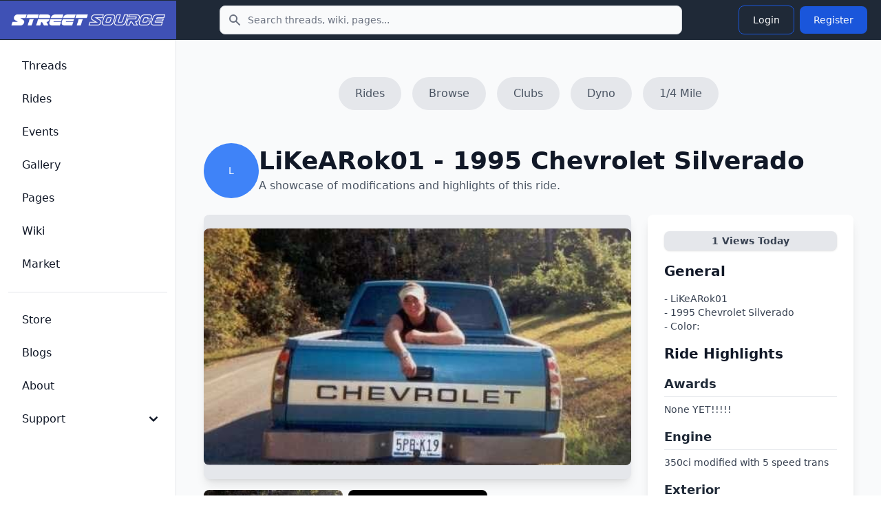

--- FILE ---
content_type: text/html; charset=UTF-8
request_url: https://www.streetsource.com/rides/3496/awesome-ride
body_size: 7289
content:
<!doctype html>
<html lang="en">

<head>
  <meta charset="utf-8">
  <meta name="viewport" content="width=device-width, initial-scale=1, shrink-to-fit=no">
  <meta http-equiv="x-ua-compatible" content="ie=edge">
  <meta name="description" content="LiKeARok01s 1995 Chevrolet Silverado page with details and photos, engine, 350ci modified with 5 speed trans, suspension, Factory Now, wheels, 18&quot; crome wheels, future plans, Working on bagging it, other,  ...">
  <meta name="google-site-verification" content="obtK3ACvnVLqdOXcpnn5oJmlisk42ZIIxwg6Sb566eg">
  <title>LiKeARok01s 1995 Chevrolet Silverado - Street Source</title>
  <link rel="canonical" href="https://www.streetsource.com/rides/3496/likearok01s-1995-chevrolet-silverado">
    <script type="application/ld+json">
{
    "@context": "https://schema.org",
    "@type": "Organization",
    "name": "Street Source",
    "url": "https://www.streetsource.com",
    "logo": "https://www.streetsource.com/img/ss-logo.png",
    "sameAs": [
        "https://www.facebook.com/streetsourcemag",
        "https://www.instagram.com/streetsourcemag"
    ]
}
</script>

  <script type="application/ld+json">
{
    "@context": "https://schema.org",
    "@type": "WebSite",
    "name": "Street Source",
    "url": "https://www.streetsource.com",
    "potentialAction": {
        "@type": "SearchAction",
        "target": {
            "@type": "EntryPoint",
            "urlTemplate": "https://www.streetsource.com/search?q={search_term_string}"
        },
        "query-input": "required name=search_term_string"
    }
}
</script>

      <script type="application/ld+json">
{
    "@context": "https://schema.org",
    "@type": "Car",
    "name": "1995 Chevrolet Silverado",
    "brand": {
        "@type": "Brand",
        "name": "Chevrolet"
    },
    "model": "Silverado",
    "vehicleModelDate": "1995",
    "url": "https://www.streetsource.com/rides/3496/likearok01s-1995-chevrolet-silverado",
    "owner": {
        "@type": "Person",
        "name": "LiKeARok01",
        "url": "https://www.streetsource.com/user/83634/LiKeARok01"
    },
    "description": "LiKeARok01s 1995 Chevrolet Silverado - Car project build page. Modifications: Engine: 350ci modified with 5 speed trans, Suspension: Factory Now, Wheels: 18\" crome wheels, Exterior: Metalic Blue Paint, Billet Alluminum Grille, Clear Corners, Clear Headlights, Clear parking lights, euro clear tail lights, Interior: Custom steering wheele, crome gages, crome shifter, Audio: 2 12\" Punch XLC subs, a punch power 250x4 amp, pyramid gold series crossover, 4 optimus tweets, ran by streetwire, 2 4x6 plates in dash, Alpine CD",
    "image": "https://static.streetsource.com/photos/2015/285/311279/311279.jpg?w=800"
}
</script>

  <script type="application/ld+json">
{
    "@context": "https://schema.org",
    "@type": "BreadcrumbList",
    "itemListElement": [
        {
            "@type": "ListItem",
            "position": 1,
            "name": "Rides",
            "item": "https://www.streetsource.com/rides"
        },
        {
            "@type": "ListItem",
            "position": 2,
            "name": "Chevrolet",
            "item": "https://www.streetsource.com/rides/browse/year/0/make/0/model/0/page"
        },
        {
            "@type": "ListItem",
            "position": 3,
            "name": "Silverado",
            "item": "https://www.streetsource.com/rides/browse/year/0/make/0/model/0/page"
        },
        {
            "@type": "ListItem",
            "position": 4,
            "name": "LiKeARok01 - 1995 Chevrolet Silverado",
            "item": "https://www.streetsource.com/rides/3496/likearok01s-1995-chevrolet-silverado"
        }
    ]
}
</script>

      <meta property="og:title" content="LiKeARok01s 1995 Chevrolet Silverado - Street Source" />
<meta property="og:description" content="LiKeARok01s 1995 Chevrolet Silverado page with details and photos, engine, 350ci modified with 5 speed trans, suspension, Factory Now, wheels, 18&quot; crome wheels, future plans, Working on bagging it, other,  ..." />
<meta property="og:url" content="https://www.streetsource.com/rides/3496/likearok01s-1995-chevrolet-silverado" />
<meta property="og:type" content="website" />
<meta property="og:locale" content="en_US" />

<meta name="twitter:card" content="summary_large_image" />
<meta name="twitter:title" content="LiKeARok01s 1995 Chevrolet Silverado - Street Source" />
<meta name="twitter:description" content="LiKeARok01s 1995 Chevrolet Silverado page with details and photos, engine, 350ci modified with 5 speed trans, suspension, Factory Now, wheels, 18&quot; crome wheels, future plans, Working on bagging it, other,  ..." />
<meta name="twitter:url" content="https://www.streetsource.com/rides/3496/likearok01s-1995-chevrolet-silverado" />

    
      <link rel="stylesheet" href="/build/591.6a242080.css" data-turbo-track="reload"><link rel="stylesheet" href="/build/app.cf2ba237.css" data-turbo-track="reload">
  
      <script src="/build/runtime.8ab7f0c8.js" defer data-turbo-track="reload"></script><script src="/build/591.6b7fece8.js" defer data-turbo-track="reload"></script><script src="/build/app.ce99934f.js" defer data-turbo-track="reload"></script>
    <script>
      // Mobile search toggle - works with Turbo
      function initMobileSearch() {
        const searchToggle = document.getElementById("mobile-search-toggle");
        const searchForm = document.getElementById("mobile-search-form");
        const searchInput = document.getElementById("mobile-search-input");

        if (searchToggle && searchForm) {
          // Remove existing listener to avoid duplicates
          searchToggle.replaceWith(searchToggle.cloneNode(true));
          const newToggle = document.getElementById("mobile-search-toggle");

          newToggle.addEventListener("click", function() {
            searchForm.classList.toggle("hidden");
            // Focus input when opening
            if (!searchForm.classList.contains("hidden")) {
              searchInput.focus();
            }
          });
        }
      }

      // Initialize on page load
      document.addEventListener("DOMContentLoaded", initMobileSearch);
      // Reinitialize after Turbo navigation
      document.addEventListener("turbo:load", initMobileSearch);
      document.addEventListener("turbo:render", initMobileSearch);
    </script>
        <!-- advertising -->
    <!-- ezoic -->
    <script data-cfasync="false" src="https://cmp.gatekeeperconsent.com/min.js"></script>
    <script data-cfasync="false" src="https://the.gatekeeperconsent.com/cmp.min.js"></script>
    <script async src="//www.ezojs.com/ezoic/sa.min.js"></script>
    <!-- end ezoic -->
    <!-- end advertising -->
    <!-- analytics -->
    <!-- Google tag (gtag.js) -->
    <script async src="https://www.googletagmanager.com/gtag/js?id=G-3VG66DJEKT"></script>
    <script>
      window.dataLayer = window.dataLayer || [];

      function gtag() {
        dataLayer.push(arguments);
      }

      gtag("js", new Date());

      gtag("config", "G-3VG66DJEKT");
    </script>
    <!-- end analytics -->
  </head>

<body>
<div class="antialiased bg-gray-50 dark:bg-gray-900">
  <nav
      class="bg-gray-800 dark:bg-gray-800 fixed left-0 right-0 top-0 z-50">
    <div class="flex flex-wrap justify-between items-center">
      <div class="flex justify-start items-center md:w-64 px-4 py-3 bg-primary-700">
        <a href="/" class="flex items-center justify-between">
          <img src="/img/ss-logo-icon.png" class="md:hidden h-8" alt="logo">
          <img src="/img/ss-logo.png" class="self-center hidden md:block my-2 w-60" alt="logo">
        </a>
      </div>
            <form action="/search" method="GET" class="hidden md:block md:flex-1 md:max-w-2xl md:mx-4">
        <label for="topbar-search" class="sr-only">Search</label>
        <div class="relative">
          <div class="flex absolute inset-y-0 left-0 items-center pl-3 pointer-events-none">
            <svg class="w-5 h-5 text-gray-500 dark:text-gray-400" fill="currentColor" viewbox="0 0 20 20"
                 xmlns="http://www.w3.org/2000/svg">
              <path fill-rule="evenodd" clip-rule="evenodd"
                    d="M8 4a4 4 0 100 8 4 4 0 000-8zM2 8a6 6 0 1110.89 3.476l4.817 4.817a1 1 0 01-1.414 1.414l-4.816-4.816A6 6 0 012 8z">
              </path>
            </svg>
          </div>
          <input type="text" name="q" id="topbar-search"
                 class="bg-gray-50 border border-gray-300 text-gray-900 text-sm rounded-lg focus:ring-primary-500 focus:border-primary-500 block w-full pl-10 p-2.5 dark:bg-gray-700 dark:border-gray-600 dark:placeholder-gray-400 dark:text-white dark:focus:ring-primary-500 dark:focus:border-primary-500"
                 placeholder="Search threads, wiki, pages..."
                 required>
        </div>
      </form>
      <div class="flex items-center lg:order-2 px-4 py-1">
                <button type="button" id="mobile-search-toggle"
                class="p-2 mr-1 text-gray-500 rounded-lg md:hidden hover:text-gray-900 hover:bg-gray-100 dark:text-gray-400 dark:hover:text-white dark:hover:bg-gray-700 focus:ring-4 focus:ring-gray-300 dark:focus:ring-gray-600">
          <span class="sr-only">Toggle search</span>
          <svg aria-hidden="true" class="w-6 h-6" fill="currentColor" viewbox="0 0 20 20"
               xmlns="http://www.w3.org/2000/svg">
            <path clip-rule="evenodd" fill-rule="evenodd"
                  d="M8 4a4 4 0 100 8 4 4 0 000-8zM2 8a6 6 0 1110.89 3.476l4.817 4.817a1 1 0 01-1.414 1.414l-4.816-4.816A6 6 0 012 8z">
            </path>
          </svg>
        </button>
                                  <a href="/login">
    <button type="button"
            class="text-white hover:text-white border border-blue-700 hover:bg-blue-800 focus:ring-4 focus:outline-none focus:ring-blue-300 font-medium rounded-lg text-sm px-5 py-2.5 text-center my-1 mx-1 dark:border-blue-500 dark:text-blue-500 dark:hover:text-white dark:hover:bg-blue-500 dark:focus:ring-blue-800">
      Login
    </button>
  </a>
  <a href="/register">
    <button type="button"
            class="text-white bg-blue-700 hover:bg-blue-800 focus:ring-4 focus:ring-blue-300 font-medium rounded-lg text-sm px-5 py-2.5 my-1 mx-1 dark:bg-blue-600 dark:hover:bg-blue-700 focus:outline-none dark:focus:ring-blue-800">
      Register
    </button>
  </a>

        <button data-drawer-target="drawer-navigation" data-drawer-toggle="drawer-navigation"
                aria-controls="drawer-navigation"
                class="p-2 mr-2 text-gray-600 rounded-lg cursor-pointer md:hidden hover:text-gray-900 hover:bg-gray-100 focus:bg-gray-100 dark:focus:bg-gray-700 focus:ring-2 focus:ring-gray-100 dark:focus:ring-gray-700 dark:text-gray-400 dark:hover:bg-gray-700 dark:hover:text-white">
          <svg aria-hidden="true" class="w-6 h-6" fill="currentColor" viewbox="0 0 20 20"
               xmlns="http://www.w3.org/2000/svg">
            <path fill-rule="evenodd"
                  d="M3 5a1 1 0 011-1h12a1 1 0 110 2H4a1 1 0 01-1-1zM3 10a1 1 0 011-1h6a1 1 0 110 2H4a1 1 0 01-1-1zM3 15a1 1 0 011-1h12a1 1 0 110 2H4a1 1 0 01-1-1z"
                  clip-rule="evenodd"></path>
          </svg>
          <svg aria-hidden="true" class="hidden w-6 h-6" fill="currentColor" viewbox="0 0 20 20"
               xmlns="http://www.w3.org/2000/svg">
            <path fill-rule="evenodd"
                  d="M4.293 4.293a1 1 0 011.414 0L10 8.586l4.293-4.293a1 1 0 111.414 1.414L11.414 10l4.293 4.293a1 1 0 01-1.414 1.414L10 11.414l-4.293 4.293a1 1 0 01-1.414-1.414L8.586 10 4.293 5.707a1 1 0 010-1.414z"
                  clip-rule="evenodd"></path>
          </svg>
          <span class="sr-only">Toggle sidebar</span>
        </button>
      </div>
    </div>
        <div id="mobile-search-form" class="hidden md:hidden bg-gray-800 border-t border-gray-700">
      <form action="/search" method="GET" class="p-4">
        <label for="mobile-search-input" class="sr-only">Search</label>
        <div class="relative">
          <div class="flex absolute inset-y-0 left-0 items-center pl-3 pointer-events-none">
            <svg class="w-5 h-5 text-gray-500 dark:text-gray-400" fill="currentColor" viewbox="0 0 20 20"
                 xmlns="http://www.w3.org/2000/svg">
              <path fill-rule="evenodd" clip-rule="evenodd"
                    d="M8 4a4 4 0 100 8 4 4 0 000-8zM2 8a6 6 0 1110.89 3.476l4.817 4.817a1 1 0 01-1.414 1.414l-4.816-4.816A6 6 0 012 8z">
              </path>
            </svg>
          </div>
          <input type="text" name="q" id="mobile-search-input"
                 class="bg-gray-50 border border-gray-300 text-gray-900 text-sm rounded-lg focus:ring-primary-500 focus:border-primary-500 block w-full pl-10 p-2.5 dark:bg-gray-700 dark:border-gray-600 dark:placeholder-gray-400 dark:text-white dark:focus:ring-primary-500 dark:focus:border-primary-500"
                 placeholder="Search threads, wiki, pages...">
        </div>
      </form>
    </div>
  </nav>

  <!-- Sidebar -->

  <aside
      class="fixed top-0 left-0 z-40 w-64 h-screen pt-14 transition-transform -translate-x-full bg-white border-r border-gray-200 md:translate-x-0 dark:bg-gray-800 dark:border-gray-700"
      aria-label="Sidenav" id="drawer-navigation">
    <div class="overflow-y-auto py-5 px-3 h-full bg-white dark:bg-gray-800">
                  <ul class="space-y-2">
  <li>
    <a href="/threads"
       class="flex items-center p-2 text-base font-medium text-gray-900 rounded-lg dark:text-white hover:bg-gray-100 dark:hover:bg-gray-700 group">
      <span class="ml-3">Threads</span>
    </a>
  </li>
  <li>
    <a href="/rides"
       class="flex items-center p-2 text-base font-medium text-gray-900 rounded-lg dark:text-white hover:bg-gray-100 dark:hover:bg-gray-700 group">
      <span class="ml-3">Rides</span>
    </a>
  </li>
  <li>
    <a href="/events"
       class="flex items-center p-2 text-base font-medium text-gray-900 rounded-lg dark:text-white hover:bg-gray-100 dark:hover:bg-gray-700 group">
      <span class="ml-3">Events</span>
    </a>
  </li>
  <li>
    <a href="/gallery"
       class="flex items-center p-2 text-base font-medium text-gray-900 rounded-lg dark:text-white hover:bg-gray-100 dark:hover:bg-gray-700 group">
      <span class="ml-3">Gallery</span>
    </a>
  </li>
  <li>
    <a href="/pages"
       class="flex items-center p-2 text-base font-medium text-gray-900 rounded-lg dark:text-white hover:bg-gray-100 dark:hover:bg-gray-700 group">
      <span class="ml-3">Pages</span>
    </a>
  </li>
  <li>
    <a href="/wiki"
       class="flex items-center p-2 text-base font-medium text-gray-900 rounded-lg dark:text-white hover:bg-gray-100 dark:hover:bg-gray-700 group">
      <span class="ml-3">Wiki</span>
    </a>
  </li>
  <li>
    <a href="/market/page"
       class="flex items-center p-2 text-base font-medium text-gray-900 rounded-lg dark:text-white hover:bg-gray-100 dark:hover:bg-gray-700 group">
      <span class="ml-3">Market</span>
    </a>
  </li>
    </ul>
<ul class="pt-5 mt-5 space-y-2 border-t border-gray-200 dark:border-gray-700">
  <li>
    <a href="https://shop.streetsource.com"
       class=" flex items-center p-2 text-base font-medium text-gray-900 rounded-lg dark:text-white hover:bg-gray-100 dark:hover:bg-gray-700 group"
       target=" _blank">
      <span class="ml-3">Store</span>
    </a>
  </li>
  <li>
    <a href="/blogs"
       class=" flex items-center p-2 text-base font-medium text-gray-900 rounded-lg dark:text-white hover:bg-gray-100 dark:hover:bg-gray-700 group">
      <span class="ml-3">Blogs</span>
    </a>
  </li>
  <li>
    <a href="/about"
       class=" flex items-center p-2 text-base font-medium text-gray-900 rounded-lg dark:text-white hover:bg-gray-100 dark:hover:bg-gray-700 group">
      <span class="ml-3">About</span>
    </a>
  </li>
  <li>
    <button type="button"
            class="flex items-center p-2 w-full text-base font-medium text-gray-900 rounded-lg transition duration-75 group hover:bg-gray-100 dark:text-white dark:hover:bg-gray-700"
            aria-controls="dropdown-pages" data-collapse-toggle="dropdown-pages">
      <span class="flex-1 ml-3 text-left whitespace-nowrap">Support</span>
      <svg aria-hidden="true" class="w-6 h-6" fill="currentColor" viewbox="0 0 20 20"
           xmlns="http://www.w3.org/2000/svg">
        <path fill-rule="evenodd"
              d="M5.293 7.293a1 1 0 011.414 0L10 10.586l3.293-3.293a1 1 0 111.414 1.414l-4 4a1 1 0 01-1.414 0l-4-4a1 1 0 010-1.414z"
              clip-rule="evenodd"></path>
      </svg>
    </button>
    <ul id="dropdown-pages" class="hidden py-2 space-y-2">
      <li>
        <a href="/help"
           class="flex items-center p-2 pl-11 w-full text-base font-medium text-gray-900 rounded-lg transition duration-75 group hover:bg-gray-100 dark:text-white dark:hover:bg-gray-700">Help</a>
      </li>
      <li>
        <a href="/contact"
           class="flex items-center p-2 pl-11 w-full text-base font-medium text-gray-900 rounded-lg transition duration-75 group hover:bg-gray-100 dark:text-white dark:hover:bg-gray-700">Contact</a>
      </li>
      <li>
        <a href="/privacy"
           class="flex items-center p-2 pl-11 w-full text-base font-medium text-gray-900 rounded-lg transition duration-75 group hover:bg-gray-100 dark:text-white dark:hover:bg-gray-700">Privacy</a>
      </li>
      <li>
        <a href="/terms"
           class="flex items-center p-2 pl-11 w-full text-base font-medium text-gray-900 rounded-lg transition duration-75 group hover:bg-gray-100 dark:text-white dark:hover:bg-gray-700">Terms</a>
      </li>
    </ul>
  </li>
    </ul>

    </div>
        <div
        class="hidden absolute bottom-0 left-0 justify-center p-4 space-x-4 w-full lg:flex bg-white dark:bg-gray-800 z-20">
    </div>
  </aside>
  <div data-controller="image-loader" class="md:px-4 md:ml-64 h-auto pt-20">
          <div class="flex justify-center space-x-4 mt-8 mb-6">
    <a class="px-6 py-3 flex-shrink-0 bg-gray-200 text-gray-600 hover:text-blue-600 hover:bg-gray-300 rounded-full"
       href="/rides">
      Rides
    </a>
    <a class="px-6 py-3 flex-shrink-0 bg-gray-200 text-gray-600 hover:text-blue-600 hover:bg-gray-300 rounded-full"
       href="/rides/browse/year/0/make/0/model/0/page">
      Browse
    </a>
    <a class="px-6 py-3 flex-shrink-0 bg-gray-200 text-gray-600 hover:text-blue-600 hover:bg-gray-300 rounded-full"
       href="/pages/clubs">
      Clubs
    </a>
    <a class="hidden md:block px-6 py-3 flex-shrink-0 bg-gray-200 text-gray-600 hover:text-blue-600 hover:bg-gray-300 rounded-full"
       href="/rides/dyno">
      Dyno
    </a>
    <a class="hidden md:block px-6 py-3 flex-shrink-0 bg-gray-200 text-gray-600 hover:text-blue-600 hover:bg-gray-300 rounded-full"
       href="/rides/quartermile">
      1/4 Mile
    </a>
      </div>
  <section class="container mx-auto p-6">
    <div class="flex items-center gap-4 mb-6">
      <div
    class="relative inline-flex items-center justify-center w-20 h-20 rounded-full overflow-hidden bg-blue-500">
      <span class="text-white text-sm font-medium">L</span>
  </div>

      <div>
        <h1 class="text-3xl md:text-4xl font-extrabold text-gray-900">LiKeARok01 - 1995 Chevrolet Silverado</h1>
        <p class="text-gray-600 mt-1">A showcase of modifications and highlights of this ride.</p>
      </div>
    </div>
    <div class="grid grid-cols-1 md:grid-cols-3 gap-6">
      <div class="md:col-span-2">
        <div
            class="w-full min-h-96 max-h-96 overflow-hidden rounded-lg shadow-lg bg-gray-200 flex items-center justify-center">
                      <img
    src="https://static.streetsource.com/photos/2015/285/311279/311279.jpg?w=800"
    alt="Ride Image"
    class="w-full h-full object-cover rounded-lg"            loading="lazy"    width="800"
    decoding="async"
    />

                  </div>
        <div class="mt-4 grid grid-cols-2 md:grid-cols-3 gap-2">
                      <a href="/rides/photo/3496" class="block">
              <img
    src="https://static.streetsource.com/photos/2015/285/311279/311279.jpg?w=500"
    alt="Thumbnail"
    class="w-full h-48 object-cover rounded-lg"            loading="lazy"    width="500"
    decoding="async"
    />

            </a>
                    <a href="/rides/photo/3496"
             class="w-full h-48 bg-black rounded-lg flex items-center justify-center cursor-pointer">
            <span class="text-white text-s font-semibold">View All</span>
          </a>
        </div>
      </div>
      <div class="md:col-span-1 bg-white p-6 rounded-lg shadow-lg">
                        <div class="bg-gray-200 px-3 py-1 rounded-lg text-sm font-semibold text-gray-700 shadow text-center mb-4">
          <span id="views-today">1</span> Views Today
        </div>
        <h2 class="text-xl font-bold text-gray-900 mb-4">General</h2>
        <div class="mb-4">
          <p class="text-gray-700 mt-2 text-sm">
            - LiKeARok01<br>
            - 1995 Chevrolet Silverado<br>
            - Color: <br>
                      </p>
        </div>
        <h2 class="text-xl font-bold text-gray-900 mb-4">Ride Highlights</h2>
                  <div class="mb-4">
            <h3 class="text-lg font-semibold text-gray-800 border-b pb-1">Awards</h3>
            <p class="text-gray-700 mt-2 text-sm">
              None YET!!!!!
            </p>
          </div>
                          <div class="mb-4">
            <h3 class="text-lg font-semibold text-gray-800 border-b pb-1">Engine</h3>
            <p class="text-gray-700 mt-2 text-sm">
              350ci modified with 5 speed trans
            </p>
          </div>
                          <div class="mb-4">
            <h3 class="text-lg font-semibold text-gray-800 border-b pb-1">Exterior</h3>
            <p class="text-gray-700 mt-2 text-sm">
              Metalic Blue Paint, Billet Alluminum Grille, Clear Corners, Clear Headlights, Clear parking lights, euro clear tail lights
            </p>
          </div>
                          <div class="mb-4">
            <h3 class="text-lg font-semibold text-gray-800 border-b pb-1">Interior</h3>
            <p class="text-gray-700 mt-2 text-sm">
              Custom steering wheele, crome gages, crome shifter
            </p>
          </div>
                          <div class="mb-4">
            <h3 class="text-lg font-semibold text-gray-800 border-b pb-1">Audio</h3>
            <p class="text-gray-700 mt-2 text-sm">
              2 12&quot; Punch XLC subs, a punch power 250x4 amp, pyramid gold series crossover, 4 optimus tweets, ran by streetwire, 2 4x6 plates in dash, Alpine CD
            </p>
          </div>
                          <div class="mb-4">
            <h3 class="text-lg font-semibold text-gray-800 border-b pb-1">Suspension</h3>
            <p class="text-gray-700 mt-2 text-sm">
              Factory Now
            </p>
          </div>
                          <div class="mb-4">
            <h3 class="text-lg font-semibold text-gray-800 border-b pb-1">Wheels</h3>
            <p class="text-gray-700 mt-2 text-sm">
              18&quot; crome wheels
            </p>
          </div>
                          <div class="mb-4">
            <h3 class="text-lg font-semibold text-gray-800 border-b pb-1">Other</h3>
            <p class="text-gray-700 mt-2 text-sm">
               
            </p>
          </div>
                          <div class="mb-4">
            <h3 class="text-lg font-semibold text-gray-800 border-b pb-1">Future</h3>
            <p class="text-gray-700 mt-2 text-sm">
              Working on bagging it
            </p>
          </div>
              </div>
    </div>
  </section>

          <section class="py-10 bg-gray-50">
    <div class="max-w-7xl mx-auto px-4 sm:px-6 lg:px-8">
      <div class="text-center mb-8">
        <h2 class="text-2xl md:text-3xl font-bold text-gray-900">
          Similar Chevrolet Silverado Builds
        </h2>
      </div>

                      <div class="grid grid-cols-1 md:grid-cols-2 lg:grid-cols-4 gap-6">
                      <a href="/rides/28535/1offwizards-1995-chevrolet-silverado" class="group block bg-white rounded-lg shadow-md hover:shadow-xl transition-shadow duration-200 overflow-hidden">
                              <div class="aspect-[4/3] bg-gradient-to-br from-blue-500 to-blue-600 flex items-center justify-center">
                  <span class="text-white text-4xl font-bold">1</span>
                </div>
                            <div class="p-4">
                <h3 class="font-semibold text-gray-900 group-hover:text-blue-600 transition-colors line-clamp-2">
                  1offWizards 1995 Chevrolet Silverado
                </h3>
                                  <p class="text-sm text-gray-600 mt-1">1995 Chevrolet Silverado</p>
                                                  <div class="flex flex-wrap gap-3 mt-2 text-xs text-gray-500">
                                          <span class="flex items-center gap-1">
                                                0 views today
                      </span>
                                      </div>
                              </div>
            </a>
                      <a href="/rides/28499/units-2011-chevrolet-silverado" class="group block bg-white rounded-lg shadow-md hover:shadow-xl transition-shadow duration-200 overflow-hidden">
                              <div class="aspect-[4/3] bg-gray-200 overflow-hidden">
                  <img
    src="https://static.streetsource.com/photos/2017/25/599982/599982.jpg?w=500"
    alt="The Units 2011 Chevrolet Silverado"
    class="w-full h-full object-cover group-hover:scale-105 transition-transform duration-200"            loading="lazy"    width="500"
    decoding="async"
    />

                </div>
                            <div class="p-4">
                <h3 class="font-semibold text-gray-900 group-hover:text-blue-600 transition-colors line-clamp-2">
                  The Units 2011 Chevrolet Silverado
                </h3>
                                  <p class="text-sm text-gray-600 mt-1">2011 Chevrolet Silverado</p>
                                                  <div class="flex flex-wrap gap-3 mt-2 text-xs text-gray-500">
                                          <span class="flex items-center gap-1">
                                                0 views today
                      </span>
                                      </div>
                              </div>
            </a>
                      <a href="/rides/28477/baggedtwentys-2008-chevrolet-silverado" class="group block bg-white rounded-lg shadow-md hover:shadow-xl transition-shadow duration-200 overflow-hidden">
                              <div class="aspect-[4/3] bg-gray-200 overflow-hidden">
                  <img
    src="https://static.streetsource.com/photos/2016/223/596646/596646.jpg?w=500"
    alt="baggedtwentys 2008 Chevrolet Silverado"
    class="w-full h-full object-cover group-hover:scale-105 transition-transform duration-200"            loading="lazy"    width="500"
    decoding="async"
    />

                </div>
                            <div class="p-4">
                <h3 class="font-semibold text-gray-900 group-hover:text-blue-600 transition-colors line-clamp-2">
                  baggedtwentys 2008 Chevrolet Silverado
                </h3>
                                  <p class="text-sm text-gray-600 mt-1">2008 Chevrolet Silverado</p>
                                                  <div class="flex flex-wrap gap-3 mt-2 text-xs text-gray-500">
                                          <span class="flex items-center gap-1">
                                                0 views today
                      </span>
                                      </div>
                              </div>
            </a>
                      <a href="/rides/27276/sactownogs-2005-chevrolet-silverado" class="group block bg-white rounded-lg shadow-md hover:shadow-xl transition-shadow duration-200 overflow-hidden">
                              <div class="aspect-[4/3] bg-gray-200 overflow-hidden">
                  <img
    src="https://static.streetsource.com/photos/2015/291/416555/416555.jpg?w=500"
    alt="sactownogs 2005 Chevrolet Silverado"
    class="w-full h-full object-cover group-hover:scale-105 transition-transform duration-200"            loading="lazy"    width="500"
    decoding="async"
    />

                </div>
                            <div class="p-4">
                <h3 class="font-semibold text-gray-900 group-hover:text-blue-600 transition-colors line-clamp-2">
                  sactownogs 2005 Chevrolet Silverado
                </h3>
                                  <p class="text-sm text-gray-600 mt-1">2005 Chevrolet Silverado</p>
                                                  <div class="flex flex-wrap gap-3 mt-2 text-xs text-gray-500">
                                          <span class="flex items-center gap-1">
                                                0 views today
                      </span>
                                      </div>
                              </div>
            </a>
                  </div>

          </div>
  </section>

    </div>
</div>

<!-- CSRF Token Refresh Controller -->
<!-- CSRF Token Refresh Controller -->
<div data-controller="csrf-refresh"
     data-csrf-refresh-refresh-interval-value="1500000"
     data-csrf-refresh-warning-time-value="300000"
     data-csrf-refresh-session-timeout-value="3600000"
     class="hidden"><!-- 25 min refresh, 5 min warning, 1 hour session -->
  <!-- Optional status display using Flowbite toast styling -->
  <div data-csrf-refresh-target="status" class="hidden"></div>
</div>
</body>

</html>
